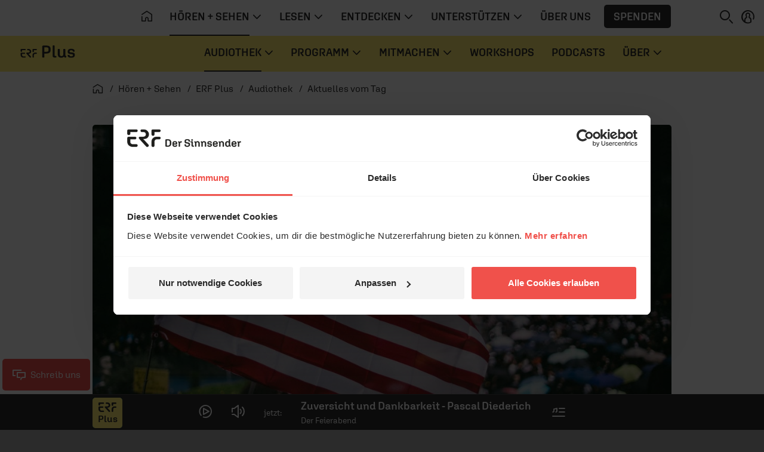

--- FILE ---
content_type: text/css
request_url: https://www.erf.de/js/release/1.1.1211/build/lazy-vue5.css
body_size: -327
content:

@keyframes worldmap {
    0% {
        -webkit-clip-path: inset(0 0% 0 0);
                clip-path: inset(0 0% 0 0);
    }
    100% {
        -webkit-clip-path: inset(0 var(--fill-percentage, 0%) 0 0);
                clip-path: inset(0 var(--fill-percentage, 0%) 0 0);
    }
}

/*!
 * (c) ERF Medien e.V.
 */
.animated-world-map[data-v-630d9afa]{--fill-percentage: var(--62867729)}
